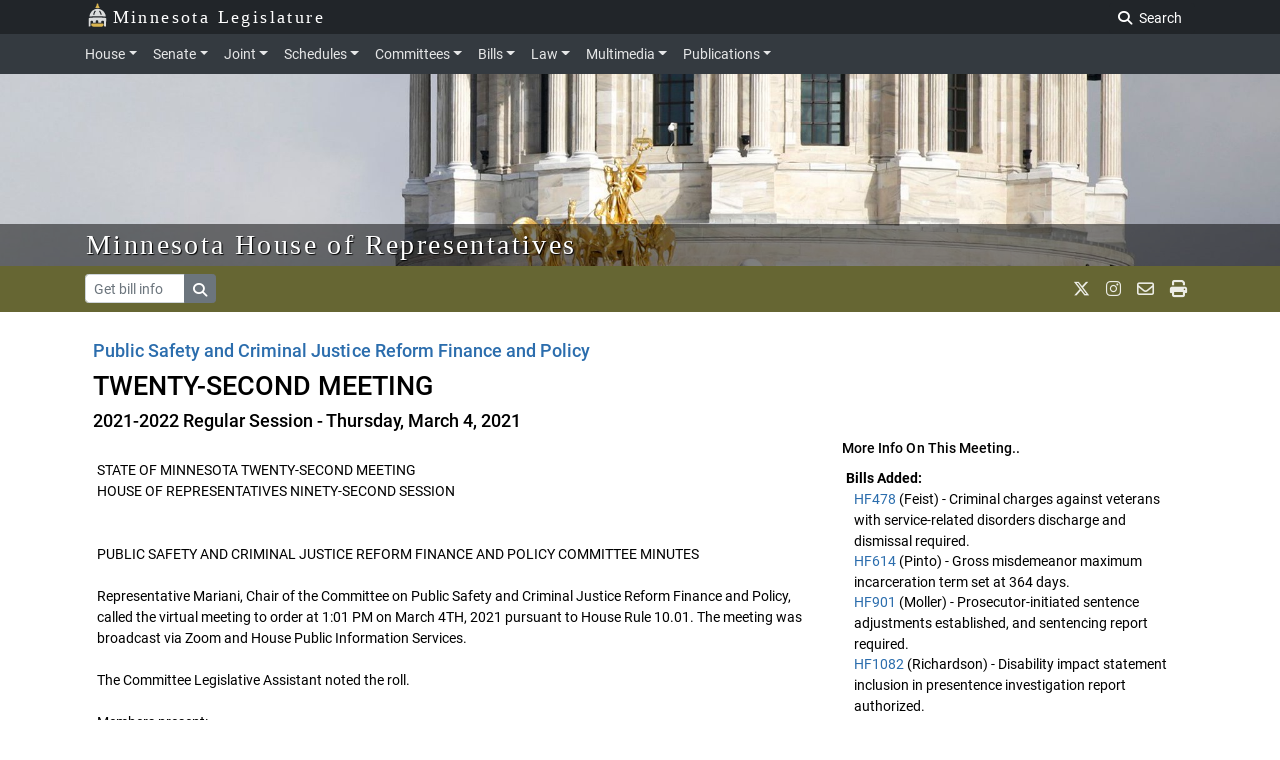

--- FILE ---
content_type: text/html; charset=utf-8
request_url: https://www.house.mn.gov/Committees/minutes/92023/88961
body_size: 96407
content:
<!DOCTYPE html>
<html lang="en">
<head>
    <!-- Required meta tags always come first -->
    <meta charset="utf-8">
    <meta content="width=device-width, initial-scale=1, shrink-to-fit=no" name="viewport">
    <meta content="ie=edge" http-equiv="x-ua-compatible">
    <!-- ==================================================
    INSTRUCTIONS:


    ================================================== -->
    <link href="https://www.house.mn.gov/Content/HouseCSS/templates/graphics/favicon.ico" rel="shortcut icon" type="image/ico" />
    <link href="https://www.house.mn.gov/2018_design/js/jquery-ui-1.12.1.custom/jquery-ui.min.css" rel="stylesheet">
    <!-- LNET compiled SASS -->
    <link href="https://www.house.mn.gov/2018_design/styles/css/app.css" rel="stylesheet">
    <link href="https://cdnjs.cloudflare.com/ajax/libs/font-awesome/6.5.1/css/all.min.css" rel="stylesheet">
    <!-- jQuery needs to load before Bootstrap JS. -->
    <script src="https://code.jquery.com/jquery-3.2.1.min.js"></script>
    <script src="https://www.house.mn.gov/2018_design/js/getParameterByName.js"></script>
    <script src="https://www.house.mn.gov/2018_design/js/calendar.js?v=03202021"></script>
    <script src="https://www.house.mn.gov/2018_design/js/navbarhelper.js"></script>
    <script src="https://www.house.mn.gov/2018_design/js/bootstrapWindowHelper.js"></script>
    <script defer src="/Committees/Content/JS/ChamberMessage.js?v=1.05"></script>

    <title>Public Safety and Criminal Justice Reform Finance and Policy TWENTY-SECOND MEETING - Minnesota House of Representatives</title>

    <!-- Global site tag (gtag.js) - Google Analytics -->
    <script async src="https://www.googletagmanager.com/gtag/js?id=G-XEPX671NF6"></script>
    <script>
        window.dataLayer = window.dataLayer || [];
        function gtag() { dataLayer.push(arguments); }
        gtag('js', new Date());

        gtag('config', 'G-XEPX671NF6');
    </script>

</head>
<body class="house">
    <!-- closing tag in footer -->
    <noindex>
        <header>
            <!--skip nav for accessibility-->
            <a href="#legContainerMain" class="skip-navigation">Skip to main content</a>
            <a href="#legSubNav" class="skip-navigation">Skip to office menu</a>
            <a href="#legFooter" class="skip-navigation">Skip to footer</a>

            <div class="container-fluid">
                <!-- closing tag in footer -->

                <div class="leg-brand-container bg-darkgray py-1 pl-0 d-print-none">
                    <div class="container pl-0 pl-md-3">
                        <a class="leg-brand-text text-white" href="https://www.leg.mn.gov/">
                            <img src="https://www.house.mn.gov/2018_design/img/icons/capitol2.svg" alt="Capital Icon" style="margin-top:-8px; opacity: 0.95;height:24px" class="mr-1">Minnesota Legislature
                        </a>

                        <form class="form-inline float-right ml-auto d-none d-md-block p-0">
                            <a href="https://www.leg.mn.gov/search.aspx" class="text-white js-search-adv mr-1 text-nowrap  btn btn-darkgray btn-sm" style="display: none;">Advanced Search</a>
                            <label class="sr-only" for="main-search">Search Legislature</label>
                            <input class="form-control form-control-sm align-top mr-2 js-search" id="main-search" name="search" style="display: none;" placeholder="Search..." type="text">
                            <button class="js-search-btn btn btn-darkgray btn-sm"><i class="fas fa-search"></i><span class="p-1"> Search</span></button>
                        </form>

                        <!-- <form class="form-inline float-sm-right ml-auto p-0 leg-search-form">
                        <div class="input-group py-0 mr-2 js-search">
                          <input type="text" class="form-control form-control-sm py-0" placeholder="Search" aria-label="Search" aria-describedby="basic-addon2">
                          <div class="input-group-append">
                            <button class="btn btn-outline-secondary btn-sm js-search-btn" type="button"><i class="fas fa-search"></i></button>
                          </div>
                        </div>
                        </form>  -->



                    </div>
                </div>

                <!-- We can change *-dark to *-house, *-senate, *-joint and add that color to variables -->
                <nav class="navbar navbar-dark bg-dark navbar-expand-lg px-0 py-1 d-block d-print-none">
                    <div class="container">
                        <div class="w-100 px-auto">
                            <div class="col-12 position-static pl-sm-0 pl-md-3 pl-lg-0">
                                <button aria-controls="navbarNav" aria-expanded="false" aria-label="Toggle navigation" class="navbar-toggler" data-target="#top-nav" data-toggle="collapse" type="button"><span class="navbar-toggler-icon"></span></button>
                                <span class="d-lg-none pl-1 text-white leg-menu-text" data-toggle="collapse" data-target="#top-nav"> Menu</span>

                                <div class="collapse navbar-collapse py-0" id="top-nav">
                                    <ul class="navbar-nav mt-2 mt-lg-0 px-2 pl-lg-0">
                                        <!--  <li class="nav-item mr-3">
                                          <a  class="nav-link" data-parent="#top-nav"  href="https://www.leg.mn.gov/">Legislature</a>
                                        </li> -->

                                        <li class="nav-item">
                                            <a aria-controls="houseExternalContent" aria-expanded="false" class="nav-link dropdown-toggle pl-0" data-parent="#top-nav" data-toggle="collapse" href="#houseExternalContent">House</a>
                                        </li>
                                        <div class="dropdown collapse navbar-nav-collapse" id="houseExternalContent">
                                            <div class="bg-dark">
                                                <div class="container px-3">
                                                    <div class="row">
                                                        <div class="col nav-header"><a href="https://www.house.mn.gov/">Minnesota House of Representatives</a></div>
                                                    </div>
                                                    <hr class="my-1 bg-secondary">
                                                    <div class="row">
                                                        <div class="col-12 col-sm-6 col-md-3">
                                                            <!-- <h2 class="text-white">Minnesota House of Representatives</h2> -->
                                                            <dl>
                                                                <dt class="text-white">House Members and Staff</dt>
                                                                <dd><a href="https://www.house.mn.gov/members/hmem.asp">House Members</a></dd>
                                                                <dd><a href="https://www.house.mn.gov/members/houseleaders.asp">Leadership</a></dd>
                                                                <dd><a href="https://www.house.mn.gov/hinfo/staff.asp">Staff</a></dd>
                                                                <dd><a href="https://www.house.mn.gov/has/employment.asp">Employment</a></dd>
                                                                <dd><a href="https://www.gis.lcc.mn.gov/iMaps/districts/">Who Represents Me?</a></dd>
                                                            </dl>
                                                        </div>
                                                        <div class="col-12 col-sm-6 col-md-3">
                                                            <dl>
                                                                <dt class="text-white">Committees</dt>
                                                                <dd><a href="https://www.house.mn.gov/comm/commemlist.asp">Committee List</a></dd>
                                                                <dd><a href="https://www.house.mn.gov/hinfo/leginfo/comroster.pdf">Committee Roster</a></dd>
                                                                <dd><a href="https://www.house.mn.gov/hinfo/scheduleall.asp">Upcoming Meetings</a></dd>
                                                                <dd><a href="https://www.house.mn.gov/hinfo/comgrid.pdf">Standing Committee Schedule</a></dd>
                                                                <dd><a href="https://www.house.mn.gov/comm/commminutes.asp">Minutes</a></dd>
                                                                <dd><a href="https://www.leg.mn.gov/leg/deadlines">Committee Deadlines</a></dd>
                                                            </dl>
                                                        </div>
                                                        <div class="col-12 col-sm-6 col-md-3 ">
                                                            <dl>
                                                                <dt class="text-white">Offices</dt>
                                                                <dd><a href="https://www.house.mn.gov/cco/cco.asp">Chief Clerk</a></dd>
                                                                <dd><a href="https://www.house.mn.gov/fiscal/fahome.asp">Fiscal Analysis</a></dd>
                                                                <dd><a href="https://www.house.mn.gov/hrd/hrd.aspx">House Research</a></dd>
                                                                <dd><a href="https://www.house.mn.gov/hinfo/hinfo.asp">Public Information</a></dd>
                                                                <dd><a href="https://www.house.mn.gov/sergeant/sergeant.asp">Sergeant-at-Arms</a></dd>
                                                                <dd><a href="https://www.house.mn.gov/caucuses.asp">Caucuses - DFL/GOP</a></dd>
                                                            </dl>
                                                        </div>
                                                        <div class="col-12 col-sm-6 col-md-3">
                                                            <dl>
                                                                <dt class="text-white">Other Information</dt>
                                                                <dd><a href="https://www.house.mn.gov/cco/journals/journl.htm">House Journal</a></dd>
                                                                <dd><a href="https://www.house.mn.gov/cco/rules/permrule/permrule.asp">House Rules</a></dd>
                                                                <dd><a href="https://www.house.mn.gov/cco/rules/jtrule/jtrule.asp">Joint Rules</a></dd>
                                                                <dd><a href="https://www.house.mn.gov/sergeant/education.asp">Educational Programs</a></dd>
                                                                <dd><a href="https://www.house.mn.gov/members/pronunciation.asp">Pronunciation Guide</a></dd>
                                                                <dd><a href="https://www.house.mn.gov/members/meminfo.xls">Address Spreadsheet</a></dd>
                                                            </dl>
                                                        </div>
                                                    </div>
                                                </div>
                                            </div>
                                        </div>

                                        <li class="nav-item">
                                            <a aria-controls="senateExternalContent" aria-expanded="false" class="nav-link dropdown-toggle" data-parent="#top-nav" data-toggle="collapse" href="#senateExternalContent">Senate</a>
                                        </li>
                                        <div class="dropdown collapse navbar-nav-collapse" id="senateExternalContent">
                                            <div class="bg-dark">
                                                <div class="container px-3">
                                                    <div class="row">
                                                        <div class="col nav-header"><a href="https://www.senate.mn/">Minnesota Senate</a></div>
                                                    </div>
                                                    <hr class="my-1 bg-secondary">
                                                    <div class="row">
                                                        <div class="col-12 col-sm-6 col-md-3">
                                                            <!-- <h2 class="text-white">Minnesota House of Representatives</h2> -->
                                                            <dl>
                                                                <dt class="text-white">Senators and Staff</dt>
                                                                <dd><a href="https://www.senate.mn/members/index.php">Senators</a></dd>
                                                                <dd><a href="https://www.senate.mn/members?id=leadership">Leadership</a></dd>
                                                                <dd><a href="https://www.senate.mn/employees/index.php">Staff</a></dd>
                                                                <dd><a href="https://www.senate.mn/jobs/index.php">Employment</a></dd>
                                                                <dd><a href="https://www.gis.lcc.mn.gov/iMaps/districts/">Who Represents Me?</a></dd>
                                                                <!-- <dd class="text-muted">Employment</dd> -->
                                                            </dl>
                                                        </div>
                                                        <div class="col-12 col-sm-6 col-md-3">
                                                            <dl>
                                                                <dt class="text-white">Committees</dt>
                                                                <dd><a href="https://www.senate.mn/committees">Committee List</a></dd>
                                                                <dd><a href="https://www.senate.mn/committees/display_pdf_cmte_roster.php">Committee Roster</a></dd>
                                                                <dd><a href="https://www.senate.mn/schedule/senate/upcoming-all">Upcoming Meetings</a></dd>
                                                                <dd><a href="https://www.senate.mn/committees/cmte_meeting_schedule.php">Standing Committee Schedule</a></dd>
                                                                <dd><a href="https://www.leg.mn.gov/leg/deadlines.aspx">Committee Deadlines</a></dd>
                                                            </dl>
                                                        </div>
                                                        <div class="col-12 col-sm-6 col-md-3">
                                                            <dl>
                                                                <dt class="text-white">Offices</dt>
                                                                <dd><a href="https://www.senate.mn/departments/secretary/index.php">Secretary of the Senate</a></dd>
                                                                <dd><a href="https://www.senate.mn/scrfa/home">Senate Counsel, Research &amp; Fiscal Analysis</a></dd>
                                                                <dd><a href="https://www.senate.mn/caucus/index.php">Caucuses - DFL/GOP</a></dd>
                                                            </dl>
                                                        </div>
                                                        <div class="col-12 col-sm-6 col-md-3">
                                                            <dl>
                                                                <dt class="text-white">Other Information</dt>
                                                                <dd><a href="https://www.senate.mn/journals/journal_list.html">Senate Journal</a></dd>
                                                                <dd><a href="https://www.senate.mn/rules/rules_senate.php">Senate Rules</a></dd>
                                                                <dd><a href="https://www.senate.mn/rules/rules_joint.html">Joint Rules</a></dd>
                                                                <dd><a href="https://www.senate.mn/departments/secretary/info/interns/index.php">Educational Programs</a></dd>
                                                                <dd><a href="https://www.senate.mn/members/member_labels_page.php">Address Labels</a></dd>
                                                                <dd><a href="https://www.senate.mn/subscription/index.php">Subscriptions</a></dd>

                                                            </dl>
                                                        </div>
                                                    </div>
                                                </div>
                                            </div>
                                        </div>

                                        <li class="nav-item">
                                            <a aria-controls="jointExternalContent" aria-expanded="false" class="nav-link dropdown-toggle" data-parent="#top-nav" data-toggle="collapse" href="#jointExternalContent">Joint</a>
                                        </li>
                                        <div class="dropdown collapse navbar-nav-collapse" id="jointExternalContent">
                                            <div class="bg-dark">
                                                <div class="container px-3">
                                                    <div class="row">
                                                        <div class="col nav-header"><a href="https://www.commissions.leg.state.mn.us/">Joint Departments, Offices, and Commissions</a></div>
                                                    </div>
                                                    <hr class="my-1 bg-secondary">
                                                    <div class="row">
                                                        <!-- <div class="col"></div> -->
                                                        <div class="col-12 col-sm-4">
                                                            <!-- <h2 class="text-white">Minnesota House of Representatives</h2> -->
                                                            <dl>
                                                                <dt class="text-white">Joint Legislative Offices</dt>
                                                                <dd><a href="https://www.revisor.mn.gov/">Revisor of Statutes</a></dd>
                                                                <dd><a href="https://www.lrl.mn.gov/">Legislative Reference Library</a></dd>
                                                                <dd><a href="https://www.auditor.leg.state.mn.us/">Office of the Legislative Auditor</a></dd>
                                                                <dd><a href="https://www.lbo.leg.mn/">Legislative Budget Office</a></dd>
                                                            </dl>
                                                        </div>
                                                        <div class="col-12 col-sm-4">
                                                            <dl class="mb-0">
                                                                <dt class="text-white">Commissions</dt>
                                                                <dd><a href="https://www.lcc.mn.gov/">Legislative Coordinating Commission (LCC)</a></dd>
                                                                <dd><a href="https://www.lccmr.mn.gov/">Legislative-Citizen Commission on MN Resources (LCCMR)</a></dd>

                                                            </dl>
                                                        </div>
                                                        <div class="col-12 col-sm-4">
                                                            <dl>
                                                                <dd class="mt-md-4"><a href="https://www.lcpr.mn.gov/">Legislative Commission on Pensions &amp; Retirement (LCPR)</a></dd>
                                                                <dd><a href="https://www.lsohc.leg.mn/">Lessard-Sams Outdoor Heritage Council</a></dd>
                                                                <dd><a href="https://www.legacy.mn.gov/">Legacy Amendment</a></dd>
                                                                <dd><a href="https://www.commissions.leg.state.mn.us/">More...</a></dd>
                                                            </dl>
                                                        </div>
                                                    </div>
                                                </div>
                                            </div>
                                        </div>

                                        <li class="nav-item">
                                            <a aria-controls="schedulesExternalContent" aria-expanded="false" class="nav-link dropdown-toggle" data-parent="#top-nav" data-toggle="collapse" href="#schedulesExternalContent">Schedules</a>
                                        </li>
                                        <div class="dropdown collapse navbar-nav-collapse" id="schedulesExternalContent">
                                            <div class="bg-dark">
                                                <div class="container px-3">
                                                    <div class="row">
                                                        <div class="col nav-header"><a href="https://www.leg.mn.gov/leg/schedules">Schedules, Calendars, and Legislative Business</a></div>
                                                    </div>
                                                    <hr class="my-1 bg-secondary">
                                                    <div class="row">

                                                        <div class="col-12 col-sm-4">
                                                            <!-- <h2 class="text-white">Minnesota House of Representatives</h2> -->
                                                            <dl>
                                                                <dt class="text-white">House</dt>
                                                                <dd><a href="https://www.house.mn.gov/hinfo/hinfosched.asp">House Schedules</a></dd>
                                                                <dd><a href="https://www.house.mn.gov/cco/orders/orders.htm">Order of Business</a></dd>
                                                                <dd><a href="https://www.house.mn.gov/cco/calendar.asp">Calendar for the Day</a></dd>
                                                                <dd><a href="https://www.house.mn.gov/cco/calendarsup.asp">Supplemental Calendar for the Day</a></dd>
                                                                <dd><a href="https://www.house.mn.gov/cco/fiscal.asp">Fiscal Calendar</a></dd>
                                                            </dl>
                                                        </div>
                                                        <div class="col-12 col-sm-4">
                                                            <dl>
                                                                <dt class="text-white">Senate</dt>
                                                                <dd><a href="https://www.senate.mn/schedule/senate/upcoming-all">Senate Schedules</a></dd>
                                                                <dd><a href="https://www.senate.mn/orders/index.php">Order of Business</a></dd>
                                                                <dd><a href="https://www.senate.mn/orders/calendar.html">Senate Calendar</a></dd>
                                                                <dd><a href="https://www.senate.mn/orders/go.html">General Orders of the Day</a></dd>
                                                            </dl>
                                                        </div>
                                                        <div class="col-12 col-sm-4">
                                                            <dl>
                                                                <dt class="text-white">Joint</dt>
                                                                <dd><a href="https://www.leg.mn.gov/calendarday.aspx">Combined Upcoming Meetings</a></dd>
                                                                <dd><a href="https://www.house.mn.gov/htv/htv.asp">Broadcast TV Schedule</a></dd>
                                                                <dd><a href="https://www.leg.mn.gov/leg/deadlines.aspx">Committee Deadlines</a></dd>
                                                            </dl>
                                                        </div>
                                                    </div>
                                                </div>
                                            </div>
                                        </div>

                                        <li class="nav-item">
                                            <a aria-controls="committeesExternalContent" aria-expanded="false" class="nav-link dropdown-toggle" data-parent="#top-nav" data-toggle="collapse" href="#committeesExternalContent">Committees</a>
                                        </li>
                                        <div class="dropdown collapse navbar-nav-collapse" id="committeesExternalContent">
                                            <div class="bg-dark">
                                                <div class="container px-3">
                                                    <div class="row">
                                                        <div class="col nav-header"><a href="https://www.leg.mn.gov/leg/committees">Legislative Committees</a></div>
                                                    </div>
                                                    <hr class="my-1 bg-secondary">
                                                    <div class="row">
                                                        <div class="col-12 col-sm-4">
                                                            <!-- <h2 class="text-white">Minnesota House of Representatives</h2> -->
                                                            <dl>
                                                                <dt class="text-white">House</dt>
                                                                <dd>
                                                                    <a href="https://www.house.mn.gov/comm/commemlist.asp">Committee List</a>
                                                                </dd>
                                                                <dd>
                                                                    <a href="https://www.house.mn.gov/hinfo/leginfo/comroster.pdf">Committee Roster</a>
                                                                </dd>
                                                                <dd>
                                                                    <a href="https://www.house.mn.gov/hinfo/scheduleall.asp">Upcoming Meetings</a>
                                                                </dd>
                                                                <dd>
                                                                    <a href="https://www.house.mn.gov/hinfo/11comgrid.pdf">Standing Committee Schedule</a>
                                                                </dd>
                                                                <dd>
                                                                    <a href="https://www.house.mn.gov/comm/commminutes.asp">Minutes</a>
                                                                </dd>
                                                            </dl>
                                                        </div>
                                                        <div class="col-12 col-sm-4">
                                                            <dl>
                                                                <dt class="text-white">Senate</dt>
                                                                <dd>
                                                                    <a href="https://www.senate.mn/committees/">Committee List</a>
                                                                </dd>
                                                                <dd>
                                                                    <a href="https://www.senate.mn/committees/display_pdf_cmte_roster.php">Committee Roster</a>
                                                                </dd>
                                                                <dd>
                                                                    <a href="https://www.senate.mn/schedule/senate/upcoming-all">Upcoming Meetings</a>
                                                                </dd>
                                                                <dd>
                                                                    <a href="https://www.senate.mn/committees/cmte_meeting_schedule.php">Standing Committee Schedule</a>
                                                                </dd>
                                                            </dl>
                                                        </div>
                                                        <div class="col-12 col-sm-4">
                                                            <dl>
                                                                <dt class="text-white">Joint</dt>
                                                                <dd>
                                                                    <a href="https://www.commissions.leg.state.mn.us/">Joint Committees &amp; Task Forces</a>
                                                                </dd>
                                                                <dd>
                                                                    <a href="https://www.leg.mn.gov/leg/deadlines.aspx">Committee Deadlines</a>
                                                                </dd>
                                                                <dd>
                                                                    <a href="https://www.leg.mn.gov/leg/cc/">Bills In Conference Committee</a>
                                                                </dd>
                                                                <dd>
                                                                    <a href="https://www.revisor.mn.gov/bin/sbs.php">Side by Side Comparisons</a>
                                                                </dd>
                                                            </dl>
                                                        </div>
                                                    </div>
                                                </div>
                                            </div>
                                        </div>

                                        <li class="nav-item">
                                            <a aria-controls="billsExternalContent" aria-expanded="false" class="nav-link dropdown-toggle" data-parent="#top-nav" data-toggle="collapse" href="#billsExternalContent">Bills</a>
                                        </li>
                                        <div class="dropdown collapse navbar-nav-collapse" id="billsExternalContent">
                                            <div class="bg-dark">
                                                <div class="container px-3">
                                                    <div class="row">
                                                        <div class="col nav-header"><a href="https://www.leg.mn.gov/leg/legis">Bills</a></div>
                                                    </div>
                                                    <hr class="my-1 bg-secondary">
                                                    <div class="row">
                                                        <div class="col-12 col-sm-4">
                                                            <!-- <h2 class="text-white">Minnesota House of Representatives</h2> -->
                                                            <dl>
                                                                <dt class="text-white">House</dt>
                                                                <dd><a href="https://www.revisor.mn.gov/bills/status_search.php?body=House">Bill Search &amp; Status (House)</a></dd>
                                                                <dd><a href="https://www.house.mn.gov/cco/introductions.asp">Bill Introductions</a></dd>
                                                                <dd class="text-white">Summaries: <a href="https://www.house.mn.gov/hrd/billsum.aspx">Bill</a> | <a href="https://www.house.mn.gov/hrd/actsum.aspx">Act</a></dd>
                                                                <dd><a href="https://www.house.mn.gov/fiscal/tracking.asp">Fiscal Tracking Sheets</a></dd>
                                                            </dl>
                                                        </div>
                                                        <div class="col-12 col-sm-4">
                                                            <dl>
                                                                <dt class="text-white">Senate</dt>
                                                                <dd><a href="https://www.revisor.mn.gov/bills/status_search.php?body=Senate">Bill Search &amp; Status (Senate)</a></dd>
                                                                <dd><a href="https://www.senate.mn/orders/intros/intro_list_from_db.php">Bill Introductions</a></dd>
                                                                <dd class="text-white">
                                                                    Summaries: <a href="https://www.senate.mn/summaries/bill">Bill</a> |
                                                                    <a href="https://www.senate.mn/departments/scr/billsumm/act_summaries.html">Act</a>
                                                                </dd>
                                                                <dd><a href="https://www.senate.mn/departments/fiscalpol/tracking/index.php">Fiscal Tracking Sheets</a></dd>
                                                                <dd>
                                                                    <a href="https://www.senate.mn/departments/secretary/info/publications/popularbills.php">Hot List</a>
                                                                </dd>
                                                            </dl>
                                                        </div>
                                                        <div class="col-12 col-sm-4">
                                                            <dl>
                                                                <dt class="text-white">Joint</dt>
                                                                <dd><a href="https://www.leg.mn.gov/leg/legis.aspx">Bill Search &amp; Status</a></dd>
                                                                <dd><a href="https://www.house.mn.gov/leg/billsublogin.asp">MyBills</a></dd>
                                                                <dd><a href="https://www.revisor.mn.gov/side_by_sides/">Side by Side Comparisons</a></dd>
                                                                <dd><a href="https://www.leg.mn.gov/leg/cc/">Bills In Conference Committee</a></dd>
                                                                <dd><a href="https://www.lrl.mn.gov/vetoes/vetodetails.aspx">Vetoes</a></dd>
                                                                <dd><a href="https://www.revisor.mn.gov/laws/current/">Current Session Laws</a></dd>
                                                            </dl>
                                                        </div>
                                                    </div>
                                                </div>
                                            </div>
                                        </div>

                                        <li class="nav-item">
                                            <a aria-controls="lawExternalContent" aria-expanded="false" class="nav-link dropdown-toggle" data-parent="#top-nav" data-toggle="collapse" href="#lawExternalContent">Law</a>
                                        </li>
                                        <div class="dropdown collapse navbar-nav-collapse" id="lawExternalContent">
                                            <div class="bg-dark">
                                                <div class="container px-3">
                                                    <div class="row">
                                                        <div class="col nav-header"><a href="https://www.revisor.mn.gov/pubs/">Statutes, Laws, and Rules</a></div>
                                                    </div>
                                                    <hr class="my-1 bg-secondary">
                                                    <div class="row">
                                                        <div class="col-12 col-sm-6 col-md-3">
                                                            <!-- <h2 class="text-white">Minnesota House of Representatives</h2> -->
                                                            <dl>
                                                                <dt class="text-white">Statutes</dt>

                                                                <dd>
                                                                    <a href="https://www.revisor.mn.gov/search/?search=all&amp;stat=1&amp;laws=1&amp;rule=1&amp;court=1">Keyword Search</a>
                                                                </dd>
                                                                <dd>
                                                                    <a href="https://www.revisor.mn.gov/statutes/">Current Statutes</a>
                                                                </dd>
                                                                <dd>
                                                                    <a href="https://www.revisor.mn.gov/statutes/?view=index">Statutes by Topic (Index)</a>
                                                                </dd>
                                                                <dd>
                                                                    <a href="https://www.revisor.mn.gov/statutes/?view=archive">Statutes Archive</a>
                                                                </dd>
                                                            </dl>
                                                        </div>
                                                        <div class="col-12 col-sm-6 col-md-3">
                                                            <dl>
                                                                <dt class="text-white">Session Laws</dt>
                                                                <dd><a href="https://www.revisor.mn.gov/search/?search=all&amp;stat=0&amp;laws=1&amp;rule=0&amp;court=0">Keyword Search</a></dd>
                                                                <dd><a href="https://www.revisor.mn.gov/laws/current/">Current Session Laws</a></dd>
                                                                <dd><a href="https://www.revisor.mn.gov/topics/?type=laws">Session Laws by Topic (Index)</a></dd>
                                                                <dd><a href="https://www.revisor.mn.gov/laws/">Session Laws Archive</a></dd>
                                                                <dd><a href="https://www.revisor.mn.gov/laws/law_action.php">Session Laws Changed (Table 1)</a></dd>
                                                                <dd><a href="https://www.revisor.mn.gov/statutes/statute_action.php?full=0">Statutes Changed (Table 2)</a></dd>
                                                            </dl>
                                                        </div>
                                                        <div class="col-12 col-sm-6 col-md-3">
                                                            <dl>
                                                                <dt class="text-white">Administrative Rules</dt>
                                                                <dd><a href="https://www.revisor.mn.gov/search/?search=all&amp;stat=0&amp;laws=0&amp;rule=1&amp;court=0">Keyword Search</a></dd>
                                                                <dd><a href="https://www.revisor.mn.gov/rules/">Current Rules</a></dd>
                                                                <dd><a href="https://www.revisor.mn.gov/topics/?type=rule">Rules by Topic (Index)</a></dd>
                                                                <dd><a href="https://www.revisor.mn.gov/rules/?view=archive">Rules Archive</a></dd>
                                                                <dd><a href="https://www.revisor.mn.gov/rules/rule_search.php">Minnesota Rule Status</a></dd>
                                                                <dd><a href="https://www.revisor.mn.gov/state_register/">State Register</a></dd>
                                                            </dl>
                                                        </div>
                                                        <div class="col-12 col-sm-6 col-md-3">
                                                            <dl>
                                                                <dt class="text-white">Other Legal Materials</dt>
                                                                <dd><a href="https://www.revisor.mn.gov/constitution/">Minnesota Constitution</a></dd>
                                                                <dd><a href="https://www.lrl.mn.gov/mngov/constitutionalamendments.aspx">State Constitutional Amendments</a></dd>
                                                                <dd><a href="https://www.revisor.mn.gov/court_rules/">Court Rules</a></dd>
                                                            </dl>
                                                        </div>
                                                    </div>
                                                </div>
                                            </div>
                                        </div>

                                        <li class="nav-item">
                                            <a aria-controls="multimediaExternalContent" aria-expanded="false" class="nav-link dropdown-toggle" data-parent="#top-nav" data-toggle="collapse" href="#multimediaExternalContent">Multimedia</a>
                                        </li>
                                        <div class="dropdown collapse navbar-nav-collapse" id="multimediaExternalContent">
                                            <div class="bg-dark">
                                                <div class="container px-3">
                                                    <div class="row">
                                                        <div class="col nav-header"><a href="https://www.leg.mn.gov/leg/multimedia">Multimedia — Audio, Video, Broadcast TV, News, & Photos</a></div>
                                                    </div>
                                                    <hr class="my-1 bg-secondary">
                                                    <div class="row">
                                                        <div class="col-12 col-sm-4">
                                                            <!-- <h2 class="text-white">Minnesota House of Representatives</h2> -->
                                                            <dl>
                                                                <dt class="text-white">House</dt>
                                                                <dd><a href="https://www.house.mn.gov/live/1">Live Video</a> <span class="text-white">/</span> <a href="https://www.leg.mn.gov/leg/multimedia">Audio</a></dd>
                                                                <dd><a href="https://www.house.mn.gov/htv/schedule.asp">Webcast Schedule</a></dd>
                                                                <dd><a href="https://www.house.mn.gov/audio/default.asp">Audio &amp; Video Archives</a></dd>
                                                                <dd><a href="https://www.house.mn.gov/hinfo/sdaily.asp">Session Daily</a></dd>
                                                                <dd><a href="https://www.house.mn.gov/hinfo/images.asp">Photos</a></dd>
                                                            </dl>
                                                        </div>
                                                        <div class="col-12 col-sm-4">
                                                            <dl>
                                                                <dt class="text-white">Senate</dt>
                                                                <dd><a href="https://www.youtube.com/MnSenateMedia">Live Video</a> <span class="text-white">/</span> <a href="https://www.senate.mn/media/media_coming_up.php#live-audio">Audio</a></dd>
                                                                <dd><a href="https://www.senate.mn/media/media_coming_up.html">Webcast Schedule</a></dd>
                                                                <dd><a href="https://www.lrl.mn.gov/media/">Audio & Video Archives</a></dd>
                                                                <dd><a href="https://www.senate.mn/media/index.php">Senate Media Services</a></dd>
                                                                <dd><a href="https://www.senate.mn/media-gallery/">Photos</a></dd>
                                                            </dl>


                                                        </div>
                                                        <div class="col-12 col-sm-4">
                                                            <dl>
                                                                <dt class="text-white">Joint</dt>
                                                                <dd><a href="https://www.leg.mn.gov/leg/multimedia">Combined Media Page</a></dd>
                                                                <dd><a href="https://www.lrl.mn.gov/media/">House and Senate Media Files, 1991-Present</a></dd>
                                                                <dd><a href="https://www.house.mn.gov/htv/htv.asp">Broadcast TV Schedule</a></dd>
                                                                <dd><a href="https://www.lcc.mn.gov/meetings-all.htm">Commission Audio/Video</a></dd>
                                                            </dl>
                                                        </div>
                                                    </div>
                                                </div>
                                            </div>
                                        </div>

                                        <li class="nav-item">
                                            <a aria-controls="publicationsExternalContent" aria-expanded="false" class="nav-link dropdown-toggle" data-parent="#top-nav" data-toggle="collapse" href="#publicationsExternalContent">Publications</a>
                                        </li>
                                        <div class="dropdown collapse navbar-nav-collapse" id="publicationsExternalContent">
                                            <div class="bg-dark">
                                                <div class="container px-3">
                                                    <div class="row">
                                                        <div class="col nav-header"><a href="https://www.leg.mn.gov/leg/publicat">Legislative Research, Reports & Information</a></div>
                                                    </div>
                                                    <hr class="my-1 bg-secondary">
                                                    <div class="row">
                                                        <div class="col-12 col-sm-6 col-md-3">
                                                            <!-- <h2 class="text-white">Minnesota House of Representatives</h2> -->
                                                            <dl>
                                                                <dt class="text-white">Office Research &amp; Reports</dt>
                                                                <dd><a href="https://www.house.mn.gov/fiscal/fahome.asp">House Fiscal Analysis</a></dd>
                                                                <dd><a href="https://www.house.mn.gov/hrd/publications.aspx">House Research</a></dd>
                                                                <dd><a href="https://www.senate.mn/scrfa/publications">Senate Counsel Publications</a></dd>
                                                                <dd><a href="https://www.auditor.leg.state.mn.us/allreports.htm">Legislative Auditor</a></dd>
                                                                <dd><a href="https://www.revisor.mn.gov/office/publications.php">Revisor Publications</a></dd>
                                                                <dd><a href="https://www.lrl.mn.gov/">Legislative Reference Library</a></dd>
                                                            </dl>
                                                        </div>
                                                        <div class="col-12 col-sm-6 col-md-3">
                                                            <dl>
                                                                <dt class="text-white">News</dt>
                                                                <dd><a href="https://www.house.mn.gov/hinfo/sdaily.asp">House Session Daily</a></dd>
                                                                <dd><a href="https://www.senate.mn/media/index.php">Senate Media Services</a></dd>
                                                                <dd><a href="https://www.house.mn.gov/hinfo/leginfo/memroster.pdf">Legislators Roster</a></dd>
                                                                <dd><a href="https://www.house.mn.gov/hinfo/leginfo/elecdir.htm">Election Directory</a></dd>
                                                                <dd><a href="https://www.senate.mn/publications">Senate Information</a></dd>
                                                            </dl>
                                                        </div>
                                                        <div class="col-12 col-sm-6 col-md-3">
                                                            <dl>
                                                                <dt class="text-white">Legislative History</dt>
                                                                <dd><a href="https://www.lrl.mn.gov/leg/history/histstep.aspx">Legislative History Guide</a></dd>
                                                                <dd><a href="https://www.lrl.mn.gov/legdb/">Legislators Past &amp; Present</a></dd>
                                                                <dd><a href="https://www.house.mn.gov/cco/journals/journl.asp">House Journal</a></dd>
                                                                <dd><a href="https://www.senate.mn/journals/journal_list.php">Senate Journal</a></dd>
                                                                <dd><a href="https://www.lrl.mn.gov/timecapsule/index.aspx">Legislative Time Capsule</a></dd>
                                                                <dd><a href="https://www.lrl.mn.gov/vetoes/vetoes.aspx">Vetoes</a></dd>
                                                            </dl>
                                                        </div>
                                                        <div class="col-12 col-sm-6 col-md-3">
                                                            <dl>
                                                                <dt class="text-white">Notable Documents</dt>
                                                                <dd><a href="https://www.senate.mn/departments/scr/report/index.php">Fiscal Review</a></dd>
                                                                <dd><a href="https://www.lrl.mn.gov/guides/">Minnesota Issues Guides</a></dd>
                                                                <dd><a href="https://www.house.mn.gov/newlaws/">New Laws</a></dd>
                                                                <dd><a href="https://www.lrl.mn.gov/booksreports.aspx">Books &amp; reports</a></dd>
                                                            </dl>
                                                        </div>
                                                    </div>
                                                </div>
                                            </div>
                                        </div>
                                    </ul>
                                    <form class="form-inline ml-auto d-block d-md-none p-2">
                                        <label class="sr-only js-search-sm-label" for="sm-search">Search Legislature</label>
                                        <div class="input-group mb-2 mr-sm-2">

                                            <input class="form-control form-control-sm js-sm-search" id="sm-search" name="search" aria-label="Search Legislature" aria-describedby="searchButton" placeholder="Search..." type="text">

                                            <div class="input-group-append">
                                                <button class="js-search-sm-btn btn btn-darkgray btn-sm" type="button" id="searchButton" alt="Search Button"><i class="fa fa-search"></i><span class="sr-only sr-only-focusable">Search</span></button>
                                            </div>

                                        </div>
                                    </form>

                                </div>

                            </div>
                        </div>
                    </div>
                </nav>
                <div class="leg-banner img-house">
                    <div class="position-relative h-100">
                        <div class="leg-title-container pl-0">
                            <div class="container pl-sm-0 pl-md-3">
                                <!-- TWO TITLE LINES -->
                                <!-- <a class="leg-title-text-2-lines text-white" href="https://www.house.mn.gov/" id="leg-title-text" style="">Minnesota House of Representatives</a><br>
                                <a class="leg-subtitle-text text-white" href="https://www.house.mn.gov/" id="leg-title-text" style="">Chief Clerk's Office</a> -->

                                <a class="leg-title-text text-white" href="https://www.house.mn.gov/" id="leg-title-text" style="">Minnesota House of Representatives</a><br>
                            </div>
                        </div>
                    </div>
                </div>

                <nav id="legSubNav" class="navbar navbar-expand-md navbar-house bg-house d-print-none">
                    <div class="container">
                        <div class="d-block ml-0">
                            <button aria-controls="navbarNav" aria-expanded="false" aria-label="Toggle navigation" class="navbar-toggler" data-target="#navbarNav" data-toggle="collapse" type="button"><span class="navbar-toggler-icon"></span></button>
                            <span class="d-md-none pl-1 text-white" data-toggle="collapse" data-target="#navbarNav"> House Menu</span>
                        </div>
                        <div class="collapse navbar-collapse" id="navbarNav">
                            <ul class="navbar-nav px-2 px-md-0 pt-3 pt-md-0">

                                <li class="nav-item mr-3">
                                    <div id="BillInfoForm1" name="billinfoform">
                                        <form class="input-group" action="https://www.house.mn.gov/bills/Information/BillNumber" method="get">
                                            <input class="form-control form-control-sm" name="FileNumber" type="text" placeholder="Get bill info" maxlength="15" autocomplete="off" aria-describedby="billsearchbutton" style="max-width:100px;">
                                            <div class="input-group-append">
                                                <button class="btn btn-secondary btn-sm pb-0" id="billsearchbutton"><i class="fas fa-search"></i></button>
                                            </div>
                                        </form>
                                    </div>
                                </li>
                                <li class="nav-item d-block d-md-none d-lg-block">
                                    <span id="ChamberDisplay1" class="nav-link pl-md-0"></span>
                                </li>
                                <li class="nav-item d-none d-md-block d-lg-none">
                                    <span id="ChamberDisplay2" class="nav-link pl-md-0"></span>
                                </li>

                            </ul>
                            <ul class="navbar-nav ml-auto d-flex flex-row">
                                <li class="nav-item" data-toggle="tooltip" data-placement="bottom" title="X">
                                    <a aria-label="MN House Info X" class="nav-link" href="https://twitter.com/mnhouseinfo"><i class="fa-brands fa-lg fa-x-twitter"></i></a>
                                </li>
                                <li class="nav-item" data-toggle="tooltip" data-placement="bottom" title="Instagram">
                                    <a aria-label="MN House Info Instagram" class="nav-link" href="https://www.instagram.com/mnhouseinfo/"><i class="fab fa-lg fa-instagram"></i></a>
                                </li>
                                <li class="nav-item" data-toggle="tooltip" data-placement="bottom" title="Email">
                                    <a aria-label="email staff" class="nav-link" href="mailto:webmaster@house.mn"><i class="far fa-lg fa-envelope"></i></a>
                                </li>
                                <li class="nav-item" data-toggle="tooltip" data-placement="bottom" title="Print">
                                    <a aria-label="print page" class="nav-link" href="javascript:window.print();"><i class="fas fa-lg fa-print"></i></a>
                                </li>
                            </ul>
                        </div>
                    </div>
                </nav>
        </header>
    </noindex>


    <div class="container">
        <div class="row px-2 mt-4">
            




<div class="col-12 pb-1">
    <div class="card border-0">
        <h3 class="my-1"><a href="/Committees/home/92023">Public Safety and Criminal Justice Reform Finance and Policy</a></h3>
        <h1 class="my-1">TWENTY-SECOND MEETING</h1>
        <h3 class="my-1">2021-2022 Regular Session - Thursday, March 4, 2021</h3>
    </div>

</div>

<div class="col-12 col-sm-8 pb-2">

    <div class="card mt-3 mb-1 border-0">
        <div class="card-body">
            STATE OF MINNESOTA					      TWENTY-SECOND MEETING<br/>HOUSE OF REPRESENTATIVES  	          	                                  NINETY-SECOND SESSION<br/><br/><br/>	PUBLIC SAFETY AND CRIMINAL JUSTICE REFORM FINANCE AND POLICY COMMITTEE MINUTES<br/><br/>Representative Mariani, Chair of the Committee on Public Safety and Criminal Justice Reform Finance and Policy, called the virtual meeting to order at 1:01 PM on March 4TH, 2021 pursuant to House Rule 10.01. The meeting was broadcast via Zoom and House Public Information Services.<br/><br/>The Committee Legislative Assistant noted the roll.<br/><br/>Members present:<br/>MARIANI, Carlos (Chair)<br/>FRAZIER, Cedrick (Vice Chair) <br/>JOHNSON, Brian (Minority Lead)<br/>EDELSON, Heather<br/>FEIST, Sandra <br/>HOLLINS, Athena<br/>HUOT, John<br/>KLEVORN, Ginny<br/>LONG, Jamie<br/>LUCERO, Eric<br/>MUELLER, Patricia<br/>NOVOTNY, Paul<br/>O’NEILL, Marion<br/>PINTO, Dave<br/>POSTON, John<br/>RALEIGH, Donald<br/>VANG, Samantha<br/>XIONG, Jay<br/><br/>Members excused:<br/>GROSSELL, Matt<br/><br/>A quorum was present.<br/><br/><br/>Representative Pinto moved that the minutes of March 2nd, 2021 be approved. THE MOTION PREVAILED.<br/><br/><br/>Chair Mariani moved that HF 901 be referred to the General Register.<br/>Chair Mariani moved the H0901A1 Amendment. THE MOTION PREVAILED. THE AMENDMENT WAS ADOPTED.<br/><br/>Representative Moller presented HF 901, a bill for an act relating to public safety; establishing prosecutor-initiated sentence adjustments; proposing coding for new law in Minnesota Statutes, chapter 609.<br/><br/>Testifying on HF 901:<br/>•	John Choi, Ramsey County Attorney<br/>•	Hillary Blout, Executive Director, For the People<br/><br/>Chair Mariani renewed his motion that HF 901, as amended, be referred to the General Register.<br/><br/>Chair Mariani requested a roll call on HF 901:<br/><br/>AYES<br/>Mariani<br/>Frazier <br/>Edelson<br/>Feist<br/>Hollins<br/>Huot<br/>Klevorn<br/>Long <br/>O’Neill<br/>Pinto<br/>Raleigh<br/>Vang<br/>Xiong<br/> <br/>NAYS<br/>Johnson<br/>Lucero<br/>Mueller<br/>Novotny<br/>Poston<br/><br/>EXCUSED<br/>Grossell<br/><br/>There being 13 ayes, 5 nays, and 1 excused, THE MOTION PREVAILED.<br/><br/><br/>Representative Pinto moved that HF 614 be referred to the General Register.<br/>Representative Pinto presented HF 614, a bill for an act relating to public safety; setting the maximum term of incarceration for a gross misdemeanor at 364 days; amending Minnesota Statutes 2020, section 609.03; proposing coding for new law in Minnesota Statutes, chapter 609.<br/><br/>Testifying on HF 614:<br/>•	Julia Decker, Policy Director, American Civil Liberties Union of Minnesota<br/>•	Linus Chan, Professor, University of Minnesota Law School<br/><br/>Representative Pinto renewed his motion that HF 614 be referred to the General Register.<br/><br/>Chair Mariani requested a roll call on HF 614:<br/><br/>AYES<br/>Mariani<br/>Frazier <br/>Johnson<br/>Edelson<br/>Feist<br/>Hollins<br/>Huot<br/>Klevorn<br/>Long <br/>Mueller<br/>Novotny<br/>O’Neill<br/>Pinto<br/>Poston<br/>Raleigh<br/>Vang<br/>Xiong<br/><br/>NAYS<br/>Lucero<br/><br/>EXCUSED<br/>Grossell<br/><br/>There being 17 ayes, 1 nay, and 1 excused, THE MOTION PREVAILED.<br/><br/><br/>Chair Mariani held an informational hearing for HF 478.<br/><br/>Representative Feist presented HF 478, a bill for an act relating to crime; providing guidance to courts on sentencing veterans for criminal offenses related to a service-related disorder; proposing coding for new law in Minnesota Statutes, chapter 609.<br/><br/>Testifying on HF 478:<br/>•	Ryan Else, Attorney, Law Office of Brockton D. Hunter<br/>•	Kelsey Jezierski, Program Coordinator, Domestic Abuse Project<br/><br/><br/>Representative Huot moved that HF 809 be referred to the General Register.<br/><br/>Representative Huot presented HF 809, a bill for an act relating to public safety; making technical change to identity theft crime; amending Minnesota Statutes 2020, section 609.527, subdivision 3.<br/><br/>Testifying on HF 809:<br/>•	Angeline Jereczek, Impacted Individual <br/><br/>Representative Huot renewed his motion that HF 809 be referred to the General Register.<br/><br/>Chair Mariani requested a roll call on HF 809:<br/><br/>AYES<br/>Mariani<br/>Frazier <br/>Johnson<br/>Edelson<br/>Feist<br/>Hollins<br/>Huot<br/>Klevorn<br/>Long <br/>Lucero<br/>Mueller<br/>Novotny<br/>O’Neill<br/>Pinto<br/>Poston<br/>Raleigh<br/>Vang<br/>Xiong<br/><br/>EXCUSED<br/>Grossell<br/><br/>There being 18 ayes, 0 nays, and 1 excused, THE MOTION PREVAILED.<br/><br/>The meeting recessed at 2:32 PM.<br/><br/>The meeting reconvened at 5:00 PM.<br/>Chair Mariani moved that HF 1082 be referred to the Committee on Ways and Means.<br/><br/>Representative Richardson presented HF 1082, a bill for an act relating to crime; authorizing the inclusion of a disability impact statement in a presentence investigation report; amending Minnesota Statutes 2020, section 609.115, by adding a subdivision.<br/><br/>Testifying on HF 1082:<br/>•	Noah McCourt, Disability Rights Activist<br/><br/>Chair Mariani moved that HF 1082 be laid over for possible inclusion in the omnibus bill.<br/><br/><br/>Chair Mariani moved that HF 1020 be referred to the General Register.<br/><br/>Representative Gomez presented HF 1020, a bill for an act relating to medical cannabis; providing that a person under correctional supervision may participate in the medical cannabis program without facing sanctions; amending Minnesota Statutes 2020, section 152.32, by adding a subdivision.<br/><br/>Testifying on HF 1020:<br/>•	Brandan Borgos, Attorney, Sensible Change Minnesota<br/>•	Paul Schnell, Commissioner, Department of Corrections<br/><br/>Chair Mariani renewed his motion that HF 1020 be referred to the General Register.<br/><br/>Chair Mariani requested a roll call on HF 1020:<br/><br/>AYES<br/>Mariani<br/>Frazier <br/>Edelson<br/>Feist<br/>Hollins<br/>Huot<br/>Klevorn<br/>Long <br/>Lucero <br/>Mueller<br/>Novotny<br/>O’Neill<br/>Pinto<br/>Raleigh<br/>Vang<br/>Xiong<br/> <br/>NAYS<br/>Johnson<br/>Poston<br/><br/>EXCUSED<br/>Grossell<br/><br/>There being 16 ayes, 2 nays, and 1 excused, THE MOTION PREVAILED.<br/><br/><br/>Representative Hollins moved that HF 1121 be referred to the Committee on Ways and Means.<br/><br/>Representative Hollins presented HF 1121, a bill for an act relating to public safety; eliminating the statute of limitations for certain sex offenses; amending Minnesota Statutes 2020, section 628.26.<br/><br/>Testifying on HF 1121:<br/>•	William Billy Dinkel, Impacted Individual<br/>•	Asma Mohammed, Impacted Individual<br/><br/>Representative Hollins renewed her motion that HF 1121 be referred to the Committee on Ways and Means.<br/><br/>Chair Mariani requested a roll call on HF 1121:<br/><br/>AYES<br/>Mariani<br/>Johnson<br/>Frazier <br/>Edelson<br/>Feist<br/>Hollins<br/>Huot<br/>Klevorn<br/>Long <br/>Mueller<br/>Novotny<br/>O’Neill<br/>Pinto<br/>Poston<br/>Raleigh<br/>Vang<br/>Xiong<br/> <br/>EXCUSED<br/>Grossell<br/>Lucero<br/>There being 17 ayes, 0 nays, and 2 excused, THE MOTION PREVAILED.<br/><br/><br/>Representative Pinto moved that HF 1162 be referred to the Committee on Ways and Means.<br/><br/>Representative Pinto presented HF 1162, a bill for an act relating to public safety; establishing a task force on sentencing for aiding and abetting felony murder; requiring a report.<br/><br/>Testifying on HF 1162:<br/>•	Toni Cater, Co-Founder, Felony Murder Law Reform Minnesota<br/>•	Louise Waakaa'igan, Impacted Individual<br/>•	Perry Moriearty, Associate Professor of Law, University of Minnesota Law School<br/><br/>Representative Pinto renewed his motion that HF 1162 be referred to the Committee on Ways and Means.<br/><br/>Chair Mariani requested a roll call on HF 1162:<br/><br/>AYES<br/>Mariani<br/>Frazier <br/>Johnson<br/>Edelson<br/>Feist<br/>Hollins<br/>Huot<br/>Klevorn<br/>Long <br/>Lucero<br/>Mueller<br/>Novotny<br/>O’Neill<br/>Poston<br/>Pinto<br/>Raleigh<br/>Vang<br/>Xiong<br/> <br/>EXCUSED<br/>Grossell<br/><br/>There being 18 ayes, 0 nays, and 1 excused, THE MOTION PREVAILED.<br/><br/><br/>Representative Mueller moved that HF 1309 be referred to the Committee on Ways and Means.<br/>Representative Mueller presented HF 1309, a bill for an act relating to public safety; appropriating money for grants to fund organizations addressing racial disparity of youth using shelter services.<br/><br/>Testifying on HF 1309:<br/>•	Daniel Pfarr: President & CEO, 180 Degrees<br/>•	Richard Coffey: Programs Director, 180 Degrees<br/><br/>Chair Mariani moved that HF 1309 be laid over for possible inclusion in the omnibus bill. <br/><br/><br/>The meeting adjourned at 7:24 PM. <br/><br/><br/>      _____________________________________________           <br/>      Representative Mariani, Chair<br/><br/>_____________________________________________<br/>     Katelynn Ogunfolami, Committee Legislative Assistant   <br/><br/><br/><br/><br/><br/><br/><br/>
        </div>
    </div>

</div>

<div class="col-12 col-sm-4">

            <h5>More Info On This Meeting..</h5>
                <div class="card border-0">
                    <div class="card-body">
                        <b>Bills Added: </b>

                        <ul class="list-group">
                                <li class="list-group-item border-0 pl-2 py-0">
                                    <a href="https://www.house.leg.state.mn.us/bills/billnum.asp?Billnumber=HF478&ls_year=92&session_year=2021&session_number=0">
                                        HF478
                                    </a> (Feist) - Criminal charges against veterans with service-related disorders discharge and dismissal required.
                                </li>
                                <li class="list-group-item border-0 pl-2 py-0">
                                    <a href="https://www.house.leg.state.mn.us/bills/billnum.asp?Billnumber=HF614&ls_year=92&session_year=2021&session_number=0">
                                        HF614
                                    </a> (Pinto) - Gross misdemeanor maximum incarceration term set at 364 days.
                                </li>
                                <li class="list-group-item border-0 pl-2 py-0">
                                    <a href="https://www.house.leg.state.mn.us/bills/billnum.asp?Billnumber=HF901&ls_year=92&session_year=2021&session_number=0">
                                        HF901
                                    </a> (Moller) - Prosecutor-initiated sentence adjustments established, and sentencing report required.
                                </li>
                                <li class="list-group-item border-0 pl-2 py-0">
                                    <a href="https://www.house.leg.state.mn.us/bills/billnum.asp?Billnumber=HF1082&ls_year=92&session_year=2021&session_number=0">
                                        HF1082
                                    </a> (Richardson) - Disability impact statement inclusion in presentence investigation report authorized.
                                </li>
                                <li class="list-group-item border-0 pl-2 py-0">
                                    <a href="https://www.house.leg.state.mn.us/bills/billnum.asp?Billnumber=HF94&ls_year=92&session_year=2021&session_number=0">
                                        HF94
                                    </a> (Lislegard) - Non-in-person permit to carry renewal authorized.
                                </li>
                                <li class="list-group-item border-0 pl-2 py-0">
                                    <a href="https://www.house.leg.state.mn.us/bills/billnum.asp?Billnumber=HF1020&ls_year=92&session_year=2021&session_number=0">
                                        HF1020
                                    </a> (Gomez) - Persons under correctional supervision provided participation in the medical cannabis program without facing sanctions.
                                </li>
                                <li class="list-group-item border-0 pl-2 py-0">
                                    <a href="https://www.house.leg.state.mn.us/bills/billnum.asp?Billnumber=HF1121&ls_year=92&session_year=2021&session_number=0">
                                        HF1121
                                    </a> (Hollins) - Sex offense statute of limitations eliminated.
                                </li>
                                <li class="list-group-item border-0 pl-2 py-0">
                                    <a href="https://www.house.leg.state.mn.us/bills/billnum.asp?Billnumber=HF1162&ls_year=92&session_year=2021&session_number=0">
                                        HF1162
                                    </a> (Pinto) - Aiding and abetting felony murder sentencing task force established, and report required.
                                </li>
                                <li class="list-group-item border-0 pl-2 py-0">
                                    <a href="https://www.house.leg.state.mn.us/bills/billnum.asp?Billnumber=HF1309&ls_year=92&session_year=2021&session_number=0">
                                        HF1309
                                    </a> (Mueller) - Organizations addressing racial disparity of youth using shelter services grant funding provided, and money appropriated.
                                </li>
                                <li class="list-group-item border-0 pl-2 py-0">
                                    <a href="https://www.house.leg.state.mn.us/bills/billnum.asp?Billnumber=HF809&ls_year=92&session_year=2021&session_number=0">
                                        HF809
                                    </a> (Huot) - Identity theft crime technical change made.
                                </li>
                        </ul>


                    </div>
                </div>
                <div class="card border-0">
                    <div class="card-body">
                        <b>Documents: </b>

                        <ul class="list-group">
                                <li class="list-group-item border-0 pl-2 py-0">
                                    <a href="https://www.house.leg.state.mn.us/comm/docs/98eyAmPY4E6c8cipjHO03A.pdf">
                                        H0901A1.pdf
                                    </a>
                                    - <span class="text-secondary">3/2/2021</span>
                                </li>
                                <li class="list-group-item border-0 pl-2 py-0">
                                    <a href="https://www.house.leg.state.mn.us/comm/docs/d3KmdAEKrkC0JSI8P8rONg.pdf">
                                        H0478DE1.pdf
                                    </a>
                                    - <span class="text-secondary">3/2/2021</span>
                                </li>
                                <li class="list-group-item border-0 pl-2 py-0">
                                    <a href="https://www.house.leg.state.mn.us/comm/docs/xVN7rI9A60Sv_D1b6YrvQw.pdf">
                                        City of Minneapolis Letter of Support for HF 614.pdf
                                    </a>
                                    - <span class="text-secondary">3/3/2021</span>
                                </li>
                                <li class="list-group-item border-0 pl-2 py-0">
                                    <a href="https://www.house.leg.state.mn.us/comm/docs/V2P3IaoDc0azkDo-as-JvQ.pdf">
                                        Immigration Law Center of Minnesota&#39;s Letter of Support for HF 614.pdf
                                    </a>
                                    - <span class="text-secondary">3/3/2021</span>
                                </li>
                                <li class="list-group-item border-0 pl-2 py-0">
                                    <a href="https://www.house.leg.state.mn.us/comm/docs/NEOUspc1Xk2JX8iwhEn47A.pdf">
                                        Presentation Materials for HF 478.pdf
                                    </a>
                                    - <span class="text-secondary">3/3/2021</span>
                                </li>
                                <li class="list-group-item border-0 pl-2 py-0">
                                    <a href="https://www.house.leg.state.mn.us/comm/docs/tBfu1Br-rEiZTXm2hhw3xw.pdf">
                                        Violence Free Minnesota Letter of Support for HF 478.pdf
                                    </a>
                                    - <span class="text-secondary">3/3/2021</span>
                                </li>
                                <li class="list-group-item border-0 pl-2 py-0">
                                    <a href="https://www.house.leg.state.mn.us/comm/docs/T3I2YIsYXUOMfV34DJm5eg.pdf">
                                        ACLU Letter of Support for HF 1162.pdf
                                    </a>
                                    - <span class="text-secondary">3/3/2021</span>
                                </li>
                                <li class="list-group-item border-0 pl-2 py-0">
                                    <a href="https://www.house.leg.state.mn.us/comm/docs/aNPjb2fp00uAt5yicEq4-w.pdf">
                                        MCAA Letter of Support for HF 1121.pdf
                                    </a>
                                    - <span class="text-secondary">3/3/2021</span>
                                </li>
                                <li class="list-group-item border-0 pl-2 py-0">
                                    <a href="https://www.house.leg.state.mn.us/comm/docs/r9pxEsp5jUeSk9i1KXZl6Q.pdf">
                                        DOC Letter of Support for HF 901.pdf
                                    </a>
                                    - <span class="text-secondary">3/4/2021</span>
                                </li>
                                <li class="list-group-item border-0 pl-2 py-0">
                                    <a href="https://www.house.leg.state.mn.us/comm/docs/Vd4n8B4Y30mVgMQPKTVBzA.pdf">
                                        Ramsey County Attorney&#39;s Letter of Support for HF 478.pdf
                                    </a>
                                    - <span class="text-secondary">3/4/2021</span>
                                </li>
                                <li class="list-group-item border-0 pl-2 py-0">
                                    <a href="https://www.house.leg.state.mn.us/comm/docs/VTsTN28DaU_DlJ5IaBzESg.pdf">
                                        Ramsey County Attorney&#39;s Letter of Support for HF 614.pdf
                                    </a>
                                    - <span class="text-secondary">3/4/2021</span>
                                </li>
                                <li class="list-group-item border-0 pl-2 py-0">
                                    <a href="https://www.house.leg.state.mn.us/comm/docs/NIVopzu7mk2Xc1gb-uK98A.pdf">
                                        City of St. Paul Letter of Support for HF 614.pdf
                                    </a>
                                    - <span class="text-secondary">3/4/2021</span>
                                </li>
                                <li class="list-group-item border-0 pl-2 py-0">
                                    <a href="https://www.house.leg.state.mn.us/comm/docs/-ZIkY8iBIUeSova9ohsOuA.pdf">
                                        DOC Letter of Support for HF 1020.pdf
                                    </a>
                                    - <span class="text-secondary">3/4/2021</span>
                                </li>
                                <li class="list-group-item border-0 pl-2 py-0">
                                    <a href="https://www.house.leg.state.mn.us/comm/docs/3W-mli_y3kO3Iw3rSyIrrg.pdf">
                                        Presentation Materials for HF 901.pdf
                                    </a>
                                    - <span class="text-secondary">3/4/2021</span>
                                </li>
                                <li class="list-group-item border-0 pl-2 py-0">
                                    <a href="https://www.house.leg.state.mn.us/comm/docs/mCRS7IksdEGuVIq_uTb5CA.pdf">
                                        Presentation Materials for HF 1162.pdf
                                    </a>
                                    - <span class="text-secondary">3/4/2021</span>
                                </li>
                                <li class="list-group-item border-0 pl-2 py-0">
                                    <a href="https://www.house.leg.state.mn.us/comm/docs/8ZYBWQYNo0KPy7st6TPsAQ.pdf">
                                        Presentation Materials for HF 1121.pdf
                                    </a>
                                    - <span class="text-secondary">3/4/2021</span>
                                </li>
                                <li class="list-group-item border-0 pl-2 py-0">
                                    <a href="https://www.house.leg.state.mn.us/comm/docs/oUlOE9SP2U_aFVjRU3y-SQ.pdf">
                                        Presentation Materials for HF 1162.pdf
                                    </a>
                                    - <span class="text-secondary">3/4/2021</span>
                                </li>
                                <li class="list-group-item border-0 pl-2 py-0">
                                    <a href="https://www.house.leg.state.mn.us/comm/docs/e5IGKVYIAEGumJtDvolMnw.pdf">
                                        Hennepin County Letter of Support for HF 614.pdf
                                    </a>
                                    - <span class="text-secondary">3/4/2021</span>
                                </li>
                                <li class="list-group-item border-0 pl-2 py-0">
                                    <a href="https://www.house.leg.state.mn.us/comm/docs/pfHB56vZ0EK973UGuc6G5A.pdf">
                                        Additional Presentation Materials for HF 1121.pdf
                                    </a>
                                    - <span class="text-secondary">3/4/2021</span>
                                </li>
                                <li class="list-group-item border-0 pl-2 py-0">
                                    <a href="https://www.house.leg.state.mn.us/comm/docs/vpx6k4DFWUGP8PTGRj8B7g.pdf">
                                        Ramsey County Commissioners Trista Matas-Castillo and Jim McDonough Letter of Support for HF 1121.pdf
                                    </a>
                                    - <span class="text-secondary">3/4/2021</span>
                                </li>
                                <li class="list-group-item border-0 pl-2 py-0">
                                    <a href="https://www.house.leg.state.mn.us/comm/docs/S40AxgbEIU684vZmKhtRLA.pdf">
                                        Ramsey County Sheriff Letter of Support for HF 1121.pdf
                                    </a>
                                    - <span class="text-secondary">3/4/2021</span>
                                </li>
                        </ul>

                    </div>
                </div>
                <div class="card border-0">
                    <div class="card-body">
                            <b>Audio: </b><br />
                            <a class="pl-2" href="https://www.lrl.mn.gov/audio/house/2021/pub030421.mp3">
                                Listen Now
                            </a>
                    </div>
                </div>
                <div class="card border-0">
                    <div class="card-body">
                            <b>House TV Video: </b><br />
                            <a class="pl-2" href="https://www.house.leg.state.mn.us/hjvid/92/893551">
                                View Archive
                            </a>
                            <p class="pl-2">04:35 - HF901 (Moller) Prosecutor-initiated sentence adjustment established.  <br/>31:28 - HF614 (Pinto) Gross misdemeanor maximum incarceration term set at 364 days. <br/>45:00 - HF478 (Feist) Courts provided guidance on sentencing veterans for criminal offenses related to a service-related disorder. <br/>1:16:20 - HF809 (Huot) Identity theft crime technical change made. <br/>The committee will recessed. <br/>Runs 1 hour, 32 minutes. </p>
                            <b>House TV Video: </b><br />
                            <a class="pl-2" href="https://www.house.leg.state.mn.us/hjvid/92/893552">
                                View Archive
                            </a>
                            <p class="pl-2">00:32 - HF1082 (Richardson) Disability impact statement inclusion in presentence investigation report authorized. <br/>15:52 - HF1020 (Gomez) Persons under correctional supervision participation in the medical cannabis program without facing sanctions provided. <br/>54:54 - HF1121 (Hollins) Sex offense statute of limitations eliminated. <br/>1:18:09 - HF1162 (Pinto) Aiding and abetting felony murder sentencing task force established, and report required. <br/>2:02:36 - HF1309 (Mueller) Organizations addressing racial disparity of youth using shelter services grant funding provided, and money appropriated. <br/>Runs 2 hours, 24 minutes. </p>
                    </div>
                </div>
                <div class="card border-0">
                    <div class="card-body">
                        <a class="font-weight-bold" data-toggle="collapse" href="#ScheduleAgenda" role="button" aria-expanded="false" aria-controls="collapseScheduleAgenda">
                            Show Full Schedule Agenda:
                        </a>
                        <div class="collapse" id="ScheduleAgenda">
                            <div class="card card-body border-0">
                                <hr />
                                Sentencing Reform Day:<br/>I. HF 901 (Moller) Prosecutor-initiated sentence adjustment established.<br/>II. HF 614 (Pinto) Gross misdemeanor maximum incarceration term set at 364 days.<br/>III. HF 478 (Feist) Courts provided guidance on sentencing veterans for criminal offenses related to a service-related disorder.<br/><br/>Evening Hearing: 5:00pm - 8:00pm<br/>IV. HF 1082 (Richardson) Disability impact statement inclusion in presentence investigation report authorized.<br/>V. HF 94 (Lislegard) Non-in-person permit to carry renewal authorized.<br/>VI. HF 1020 (Gomez) Persons under correctional supervision participation in the medical cannabis program without facing sanctions provided.<br/>VII. HF 1121 (Gomez) Sex offense statute of limitations eliminated.<br/>VIII. HF 1162 (Pinto) Aiding and abetting felony murder sentencing task force established, and report required.<br/>IX. HF 809 (Huot) Identity theft crime technical change made.<br/>X. HF 1309 (Mueller) Organizations addressing racial disparity of youth using shelter services grant funding provided, and money appropriated.<br/><br/>Bills may still be be added and removed from this agenda.<br/><br/>If you would like to sign up to testify, please email Jamael.Lundy@house.mn one hour before the committee start time. Public Testimony may be taken at the end of the hearing if time is available. If there is not time, members of the public will be asked to submit their testimony in writing.<br/><br/>This remote hearing may be viewed via the House webcast schedule page: <a href="https://www.house.leg.state.mn.us/live/1">https://www.house.leg.state.mn.us/live/1</a> NOTE: HTV 1 and HTV 2 will provide live closed captioning. Video archives of meetings streamed on HTV 3, 4, and 5 will have closed captions added. Other reasonable accessibility accommodations may be made with advance notice.<br/><br/>If you have questions about the accessibility of remote hearings or require an accommodation, please contact Jenny Nash at: jenny.nash@house.mn or by leaving a message at 651-296-4122. Please do not contact her with questions about the substance of the meeting agenda.<br/><br/>Meeting documents will be posted on the Public Safety and Criminal Justice Reform Finance and Policy Committee website at <a href="https://www.house.leg.state.mn.us/Committees/Home/92023">https://www.house.leg.state.mn.us/Committees/Home/92023</a><br/>
                            </div>
                        </div>
                    </div>
                </div>
</div>
        </div>
    </div>

    <noindex>
        <div id="legFooter" class="leg-footer d-print-none">
            <footer class="footer bg-light">
                <div class="container" style="">
                    <div class="row pt-3 px-4">
                        <div class="col-sm-6 col-md-3">
                            <h5 class="title-widget text-left">About the Legislature</h5>
                            <ul class="list-unstyled clear-margins">
                                <li>
                                    <a href="http://www.leg.state.mn.us/lrl/history/">Historical Information</a>
                                </li>
                                <li>
                                    <a href="https://www.leg.mn.gov/leg/jobs">Employment/Internships</a>
                                </li>
                                <li>
                                    <a href="https://www.leg.state.mn.us/leg/faq/faq?subject=14">Visiting the Capitol</a>
                                </li>

                                <li>
                                    <a href="https://www.lcc.mn.gov/diversity-and-inclusion/accessibility/">Accessiblity</a>
                                </li>
                                <li>
                                    <a href="https://www.leg.state.mn.us/leg/faq/faq">Frequently Asked Questions</a>
                                </li>
                            </ul>
                        </div>
                        <div class="col-sm-6 col-md-3">
                            <h5 class="title-widget text-left">Contact Your Legislator</h5>
                            <ul class="list-unstyled clear-margins">
                                <li class="mt-2"><a href="http://www.gis.lcc.mn.gov/OpenLayers/districts/">Who Represents Me?</a></li>
                                <li><a href="https://www.house.mn.gov/members/">House Members</a></li>
                                <li><a href="http://www.senate.mn/members/index.php">Senators</a></li>
                            </ul>
                        </div>
                        <div class="col-sm-6 col-md-3">
                            <h5 class="title-widget text-left">General Contact</h5>
                            <ul class="list-unstyled clear-margins">
                                <li class="mt-2">Contact a legislative librarian:</li>
                                <li><a href="tel:651-296-8338">(651) 296-8338</a> or <a href="http://www.leg.state.mn.us/leg/comments.aspx">Email</a></li>
                                <li class="mt-2"><a href="http://www.leg.state.mn.us/leg/legdir.aspx">Phone Numbers</a></li>
                                <li><a href="http://www.leg.state.mn.us/leg/comments.aspx">Submit website comments</a></li>
                            </ul>
                        </div>
                        <div class="col-sm-6 col-md-3">
                            <h5 class="title-widget">Get Connected</h5>
                            <ul class="list-unstyled clear-margins">
                                <li><a href="https://www.house.mn.gov/hinfo/news.asp">House News</a></li>
                                <li><a href="http://www.senate.mn/media/">Senate News</a></li>
                                <li><a href="http://www.leg.state.mn.us/mybills/">MyBills</a></li>
                                <li><a href="http://www.leg.state.mn.us/leg/elists.aspx">Email Updates &amp; RSS Feeds</a></li>
                            </ul>
                        </div>
                    </div>
                </div>
            </footer>
    </noindex>
    <div class="row mx-0">
        <div class="col-12 bg-dark">
            <div class="text-center text-light py-1 leg-subfooter">Minnesota House of Representatives &middot; 658 Cedar St. Saint Paul, MN 55155 &middot; <a href="mailto:Webmaster@house.mn">Webmaster@house.mn</a></div>
        </div>
    </div>
    </div>
    </div> <!-- container.fluid (from top) -->
    <script src="https://www.house.mn.gov/2018_design/js/jquery-ui-1.12.1.custom/jquery-ui.min.js">
    </script>
    <script src="https://cdnjs.cloudflare.com/ajax/libs/popper.js/1.11.0/umd/popper.min.js">
    </script>
    <script src="https://www.house.mn.gov/2018_design/js/bootstrap.min.js">
    </script>
</body>
</html>
